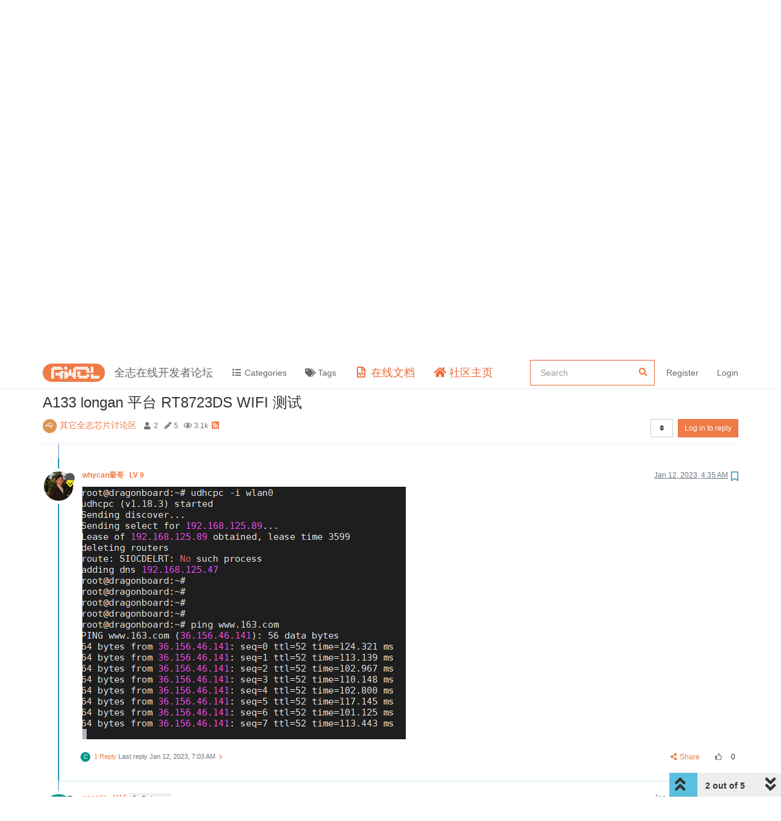

--- FILE ---
content_type: text/html; charset=utf-8
request_url: https://bbs.aw-ol.com/topic/2876/a133-longan-%E5%B9%B3%E5%8F%B0-rt8723ds-wifi-%E6%B5%8B%E8%AF%95/2?lang=en-US
body_size: 69459
content:
<!DOCTYPE html>
<html lang="en-US" data-dir="ltr" style="direction: ltr;"  >
<head>
	<title>A133 longan 平台 RT8723DS WIFI 测试 | 全志在线开发者论坛</title>
	<meta name="viewport" content="width&#x3D;device-width, initial-scale&#x3D;1.0" />
	<meta name="content-type" content="text/html; charset=UTF-8" />
	<meta name="apple-mobile-web-app-capable" content="yes" />
	<meta name="mobile-web-app-capable" content="yes" />
	<meta property="og:site_name" content="全志在线开发者论坛" />
	<meta name="msapplication-badge" content="frequency=30; polling-uri=https://bbs.aw-ol.com/sitemap.xml" />
	<meta name="theme-color" content="#ffffff" />
	<meta name="keywords" content="全志在线,开发者论坛" />
	<meta name="msapplication-square150x150logo" content="/assets/uploads/system/site-logo.png" />
	<meta name="title" content="A133 longan 平台 RT8723DS WIFI 测试" />
	<meta name="description" content=" " />
	<meta property="og:title" content="A133 longan 平台 RT8723DS WIFI 测试" />
	<meta property="og:description" content=" " />
	<meta property="og:type" content="article" />
	<meta property="article:published_time" content="2023-01-12T04:35:37.618Z" />
	<meta property="article:modified_time" content="2023-01-12T10:54:33.045Z" />
	<meta property="article:section" content="其它全志芯片讨论区" />
	<meta property="og:image" content="https://bbs.aw-ol.com/assets/uploads/files/1673498134782-微信图片_20230112123513.png" />
	<meta property="og:image:url" content="https://bbs.aw-ol.com/assets/uploads/files/1673498134782-微信图片_20230112123513.png" />
	<meta property="og:image:width" content="530" />
	<meta property="og:image:height" content="414" />
	<meta property="og:image" content="https://bbs.aw-ol.com/assets/uploads/profile/44-profileavatar-1680058994111.jpeg" />
	<meta property="og:image:url" content="https://bbs.aw-ol.com/assets/uploads/profile/44-profileavatar-1680058994111.jpeg" />
	<meta property="og:image" content="https://bbs.aw-ol.com/assets/uploads/system/site-logo.png" />
	<meta property="og:image:url" content="https://bbs.aw-ol.com/assets/uploads/system/site-logo.png" />
	<meta property="og:image:width" content="3000" />
	<meta property="og:image:height" content="881" />
	<meta property="og:url" content="https://bbs.aw-ol.com/topic/2876/a133-longan-%E5%B9%B3%E5%8F%B0-rt8723ds-wifi-%E6%B5%8B%E8%AF%95/2?lang&#x3D;en-US" />
	
	<link rel="stylesheet" type="text/css" href="/assets/client.css?v=phfsr98k5bg" />
	<link rel="icon" type="image/x-icon" href="/assets/uploads/system/favicon.ico?v&#x3D;phfsr98k5bg" />
	<link rel="manifest" href="/manifest.webmanifest" crossorigin="use-credentials" />
	<link rel="search" type="application/opensearchdescription+xml" title="全志在线开发者论坛" href="/osd.xml" />
	<link rel="apple-touch-icon" href="/assets/uploads/system/touchicon-orig.png" />
	<link rel="icon" sizes="36x36" href="/assets/uploads/system/touchicon-36.png" />
	<link rel="icon" sizes="48x48" href="/assets/uploads/system/touchicon-48.png" />
	<link rel="icon" sizes="72x72" href="/assets/uploads/system/touchicon-72.png" />
	<link rel="icon" sizes="96x96" href="/assets/uploads/system/touchicon-96.png" />
	<link rel="icon" sizes="144x144" href="/assets/uploads/system/touchicon-144.png" />
	<link rel="icon" sizes="192x192" href="/assets/uploads/system/touchicon-192.png" />
	<link rel="prefetch" href="/assets/src/modules/composer.js?v&#x3D;phfsr98k5bg" />
	<link rel="prefetch" href="/assets/src/modules/composer/uploads.js?v&#x3D;phfsr98k5bg" />
	<link rel="prefetch" href="/assets/src/modules/composer/drafts.js?v&#x3D;phfsr98k5bg" />
	<link rel="prefetch" href="/assets/src/modules/composer/tags.js?v&#x3D;phfsr98k5bg" />
	<link rel="prefetch" href="/assets/src/modules/composer/categoryList.js?v&#x3D;phfsr98k5bg" />
	<link rel="prefetch" href="/assets/src/modules/composer/resize.js?v&#x3D;phfsr98k5bg" />
	<link rel="prefetch" href="/assets/src/modules/composer/autocomplete.js?v&#x3D;phfsr98k5bg" />
	<link rel="prefetch" href="/assets/templates/composer.tpl?v&#x3D;phfsr98k5bg" />
	<link rel="prefetch" href="/assets/language/zh-CN/topic.json?v&#x3D;phfsr98k5bg" />
	<link rel="prefetch" href="/assets/language/zh-CN/modules.json?v&#x3D;phfsr98k5bg" />
	<link rel="prefetch" href="/assets/language/zh-CN/tags.json?v&#x3D;phfsr98k5bg" />
	<link rel="prefetch stylesheet" href="/plugins/nodebb-plugin-markdown/styles/railscasts.css" />
	<link rel="prefetch" href="/assets/src/modules/highlight.js?v&#x3D;phfsr98k5bg" />
	<link rel="prefetch" href="/assets/language/zh-CN/markdown.json?v&#x3D;phfsr98k5bg" />
	<link rel="stylesheet" href="/plugins/nodebb-plugin-emoji/emoji/styles.css?v&#x3D;phfsr98k5bg" />
	<link rel="canonical" href="https://bbs.aw-ol.com/topic/2876/a133-longan-平台-rt8723ds-wifi-测试" />
	<link rel="alternate" type="application/rss+xml" href="/topic/2876.rss" />
	<link rel="up" href="https://bbs.aw-ol.com/category/7/其它全志芯片讨论区" />
	

	<script>
		var config = JSON.parse('{"relative_path":"","upload_url":"/assets/uploads","assetBaseUrl":"/assets","siteTitle":"\u5168\u5FD7\u5728\u7EBF\u5F00\u53D1\u8005\u8BBA\u575B","browserTitle":"\u5168\u5FD7\u5728\u7EBF\u5F00\u53D1\u8005\u8BBA\u575B","titleLayout":"&#123;pageTitle&#125; | &#123;browserTitle&#125;","showSiteTitle":true,"maintenanceMode":false,"minimumTitleLength":3,"maximumTitleLength":255,"minimumPostLength":8,"maximumPostLength":327670,"minimumTagsPerTopic":0,"maximumTagsPerTopic":5,"minimumTagLength":2,"maximumTagLength":15,"undoTimeout":10,"useOutgoingLinksPage":true,"outgoingLinksWhitelist":"open.allwinnertech.com,developer.allwinnertech.com,www.allwinnertech.com,aservice.allwinnertech.com","allowGuestHandles":false,"allowTopicsThumbnail":false,"usePagination":true,"disableChat":true,"disableChatMessageEditing":false,"maximumChatMessageLength":1000,"socketioTransports":["polling","websocket"],"socketioOrigins":"https://bbs.aw-ol.com:*","websocketAddress":"","maxReconnectionAttempts":5,"reconnectionDelay":1500,"topicsPerPage":100,"postsPerPage":100,"maximumFileSize":2048000,"theme:id":"nodebb-theme-allwinner","theme:src":"","defaultLang":"zh-CN","userLang":"en-US","loggedIn":false,"uid":-1,"cache-buster":"v=phfsr98k5bg","topicPostSort":"oldest_to_newest","categoryTopicSort":"newest_to_oldest","csrf_token":false,"searchEnabled":true,"searchDefaultInQuick":"titlesposts","bootswatchSkin":"","enablePostHistory":true,"timeagoCutoff":30,"timeagoCodes":["af","am","ar","az-short","az","be","bg","bs","ca","cs","cy","da","de-short","de","dv","el","en-short","en","es-short","es","et","eu","fa-short","fa","fi","fr-short","fr","gl","he","hr","hu","hy","id","is","it-short","it","ja","jv","ko","ky","lt","lv","mk","nl","no","pl","pt-br-short","pt-br","pt-short","pt","ro","rs","ru","rw","si","sk","sl","sq","sr","sv","th","tr-short","tr","uk","ur","uz","vi","zh-CN","zh-TW"],"cookies":{"enabled":false,"message":"[[global:cookies.message]]","dismiss":"[[global:cookies.accept]]","link":"[[global:cookies.learn_more]]","link_url":"https:&#x2F;&#x2F;www.cookiesandyou.com"},"thumbs":{"size":512},"iconBackgrounds":["#f44336","#e91e63","#9c27b0","#673ab7","#3f51b5","#2196f3","#009688","#1b5e20","#33691e","#827717","#e65100","#ff5722","#795548","#607d8b"],"emailPrompt":0,"acpLang":"en-US","topicSearchEnabled":false,"composer-default":{},"markdown":{"highlight":1,"highlightLinesLanguageList":[""],"theme":"railscasts.css"},"emojiCustomFirst":false,"beep":{"censorWholeWord":false},"essence":{}}');
		var app = {
			user: JSON.parse('{"uid":0,"username":"Guest","displayname":"Guest","userslug":"","fullname":"Guest","email":"","icon:text":"?","icon:bgColor":"#aaa","groupTitle":"","groupTitleArray":[],"status":"offline","reputation":0,"email:confirmed":false,"unreadData":{"":{},"new":{},"watched":{},"unreplied":{}},"isAdmin":false,"isGlobalMod":false,"isMod":false,"privileges":{"chat":false,"upload:post:image":false,"upload:post:file":false,"signature":false,"invite":false,"group:create":false,"search:content":false,"search:users":false,"search:tags":false,"view:users":true,"view:tags":true,"view:groups":true,"local:login":false,"ban":false,"view:users:info":false},"timeagoCode":"en","offline":true,"isEmailConfirmSent":false}')
		};
	</script>

	
	
	
	
	<style>.header .forum-logo{padding:10px 0}.header .forum-title{margin:0 !important}#cnzz_stat_icon_1279841844{display:none}.home-link .fa-home{color:#ee6a37;font-size:18px}.home-link .visible-xs-inline{color:#ee6a37;font-size:18px}.docs-link .fa-file-code-o{color:#ee6a37;font-size:18px}.docs-link .visible-xs-inline{color:#ee6a37;font-size:18px}#search-form #search-button{display:none}#search-form #search-fields.hidden{max-width:100%}#search-fields input[name=query]{border-color:#ee6a37}#search-form #search-fields .form-group .advanced-search-link2{margin:0;width:0;position:relative;left:-30px}.allwinner-sidebox{padding:5px 20px;background-color:#f9f9f9}.allwinner-sidebox-content ul{list-style-type:disc;margin-left:-20px}.allwinner-sidebox-content ul li a:hover{color:#de6a37}.category>ul>li .card{max-height:53px}</style>
	
</head>

<body class="page-topic page-topic-2876 page-topic-a133-longan-平台-rt8723ds-wifi-测试 page-topic-category-7 page-topic-category-其它全志芯片讨论区 parent-category-7 page-status-200 user-guest skin-noskin">
	<nav id="menu" class="slideout-menu hidden">
		<div class="menu-profile">
	
</div>

<section class="menu-section" data-section="navigation">
	<h3 class="menu-section-title">Navigation</h3>
	<ul class="menu-section-list"></ul>
</section>


	</nav>
	<nav id="chats-menu" class="slideout-menu hidden">
		
	</nav>

	<main id="panel" class="slideout-panel">
		<nav class="navbar navbar-default navbar-fixed-top header" id="header-menu" component="navbar">
			<div class="container">
							<div class="navbar-header">
				<button type="button" class="navbar-toggle pull-left" id="mobile-menu">
					<span component="notifications/icon" class="notification-icon fa fa-fw fa-bell-o unread-count" data-content="0"></span>
					<i class="fa fa-lg fa-fw fa-bars"></i>
				</button>
				<button type="button" class="navbar-toggle hidden" id="mobile-chats">
					<span component="chat/icon" class="notification-icon fa fa-fw fa-comments unread-count" data-content="0"></span>
					<i class="fa fa-lg fa-comment-o"></i>
				</button>

				
				<a href="/">
					<img alt="" class=" forum-logo" src="/assets/uploads/system/site-logo.png?v=phfsr98k5bg" />
				</a>
				
				
				<a href="/">
					<h1 class="navbar-brand forum-title">全志在线开发者论坛</h1>
				</a>
				

				<div component="navbar/title" class="visible-xs hidden">
					<span></span>
				</div>
			</div>

			<div id="nav-dropdown" class="hidden-xs">
				
				
				<ul id="logged-out-menu" class="nav navbar-nav navbar-right">
					
					<li>
						<a rel="nofollow noopener noreferrer" target="_top" href="/auth/register">
							<i class="fa fa-pencil fa-fw hidden-sm hidden-md hidden-lg"></i>
							<span>Register</span>
						</a>
					</li>
					<li>
						<a rel="nofollow noopener noreferrer" target="_top" href="/auth/login">
							<i class="fa fa-sign-in fa-fw hidden-sm hidden-md hidden-lg"></i>
							<span>Login</span>
						</a>
					</li>
				</ul>
				
				
				<ul class="nav navbar-nav navbar-right">
					<li>
						<form id="search-form" class="navbar-form navbar-right hidden-xs" role="search" method="GET">
							<button id="search-button" type="button" class="btn btn-link"><i class="fa fa-search fa-fw" title="Search"></i></button>
							<div class="hidden" id="search-fields">
								<div class="form-group">
									<input autocomplete="off" type="text" class="form-control" placeholder="Search" name="query" value="">
									<a href="#"><i class="fa fa-gears fa-fw advanced-search-link"></i></a>
								</div>
								<button type="submit" class="btn btn-default hide">Search</button>
							</div>
						</form>
						<div id="quick-search-container" class="quick-search-container hidden">
							<div class="checkbox filter-category">
								<label>
									<input type="checkbox" checked><span class="name"></span>
								</label>
							</div>
							<div class="text-center loading-indicator"><i class="fa fa-spinner fa-spin"></i></div>
							<div class="quick-search-results-container"></div>
						</div>
					</li>
					<li class="visible-xs" id="search-menu">
						<a href="/search">
							<i class="fa fa-search fa-fw"></i> Search
						</a>
					</li>
				</ul>
				

				<ul class="nav navbar-nav navbar-right hidden-xs">
					<li>
						<a href="#" id="reconnect" class="hide" title="Looks like your connection to 全志在线开发者论坛 was lost, please wait while we try to reconnect.">
							<i class="fa fa-check"></i>
						</a>
					</li>
				</ul>

				<ul id="main-nav" class="nav navbar-nav">
					
					
					<li class="">
						<a class="navigation-link" href="&#x2F;categories" title="Categories" >
							
							<i class="fa fa-fw fa-list" data-content=""></i>
							

							
							<span class="visible-xs-inline">Categories</span>
							
						</a>
					</li>
					
					
					
					<li class="">
						<a class="navigation-link" href="&#x2F;tags" title="Tags" >
							
							<i class="fa fa-fw fa-tags" data-content=""></i>
							

							
							<span class="visible-xs-inline">Tags</span>
							
						</a>
					</li>
					
					
					
					<li class="external-link docs-link">
						<a class="navigation-link" href="https:&#x2F;&#x2F;www.aw-ol.com&#x2F;docs" title="在线文档"  target="_blank">
							
							<i class="fa fa-fw fa-file-code-o" data-content=""></i>
							

							
							<span class="visible-xs-inline">在线文档</span>
							
						</a>
					</li>
					
					
					
					<li class="external-link home-link">
						<a class="navigation-link" href="https:&#x2F;&#x2F;www.aw-ol.com" title="社区主页"  target="_blank">
							
							<i class="fa fa-fw fa-home" data-content=""></i>
							

							
							<span class="visible-xs-inline">社区主页</span>
							
						</a>
					</li>
					
					
				</ul>

				
			</div>

			</div>
		</nav>
		<div class="container" id="content">
		<noscript>
    <div class="alert alert-danger">
        <p>
            Your browser does not seem to support JavaScript. As a result, your viewing experience will be diminished, and you have been placed in <strong>read-only mode</strong>.
        </p>
        <p>
            Please download a browser that supports JavaScript, or enable it if it's disabled (i.e. NoScript).
        </p>
    </div>
</noscript>
		
<div data-widget-area="header">
	
	<script>
var _hmt = _hmt || [];
(function() {
  var hm = document.createElement("script");
  hm.src = "https://hm.baidu.com/hm.js?123fe05d6b013f4e6f9e996212bde381";
  var s = document.getElementsByTagName("script")[0]; 
  s.parentNode.insertBefore(hm, s);
})();
</script>
<script>
var _hmt = _hmt || [];
(function() {
  var hm = document.createElement("script");
  hm.src = "https://hm.baidu.com/hm.js?da00db4c64e00a520adeec8851e7408d";
  var s = document.getElementsByTagName("script")[0]; 
  s.parentNode.insertBefore(hm, s);
})();
</script>
	
</div>
<div class="row">
	<div class="topic col-lg-12">
		<div class="topic-header">
			<h1 component="post/header" class="" itemprop="name">
				<span class="topic-title" component="topic/title">
					<span component="topic/labels">
						<i component="topic/scheduled" class="fa fa-clock-o hidden" title="Scheduled"></i>
						<i component="topic/pinned" class="fa fa-thumb-tack hidden" title="Pinned"></i>
						<i component="topic/locked" class="fa fa-lock hidden" title="Locked"></i>
						<i class="fa fa-arrow-circle-right hidden" title="Moved"></i>
						
					</span>
					A133 longan 平台 RT8723DS WIFI 测试
				</span>
			</h1>

			<div class="topic-info clearfix">
				<div class="category-item inline-block">
					<div role="presentation" class="icon pull-left" style="background-color: #DC9656; color: #ffffff;">
						<i class="fa fa-fw fa-usb"></i>
					</div>
					<a href="/category/7/其它全志芯片讨论区">其它全志芯片讨论区</a>
				</div>

				<div class="tags tag-list inline-block hidden-xs">
					
				</div>
				<div class="inline-block hidden-xs">
					<div class="stats text-muted">
	<i class="fa fa-fw fa-user" title="Posters"></i>
	<span title="2" class="human-readable-number">2</span>
</div>
<div class="stats text-muted">
	<i class="fa fa-fw fa-pencil" title="Posts"></i>
	<span component="topic/post-count" title="5" class="human-readable-number">5</span>
</div>
<div class="stats text-muted">
	<i class="fa fa-fw fa-eye" title="Views"></i>
	<span class="human-readable-number" title="3052">3052</span>
</div>
				</div>
				
				<a class="hidden-xs" target="_blank" href="/topic/2876.rss"><i class="fa fa-rss-square"></i></a>
				
				<div component="topic/browsing-users" class="inline-block hidden-xs">
	
</div>

				<div class="topic-main-buttons pull-right inline-block">
	<span class="loading-indicator btn pull-left hidden" done="0">
		<span class="hidden-xs">Loading More Posts</span> <i class="fa fa-refresh fa-spin"></i>
	</span>

	

	

	<div title="Sort by" class="btn-group bottom-sheet hidden-xs" component="thread/sort">
	<button class="btn btn-sm btn-default dropdown-toggle" data-toggle="dropdown" type="button">
	<span><i class="fa fa-fw fa-sort"></i></span></button>
	<ul class="dropdown-menu dropdown-menu-right">
		<li><a href="#" class="oldest_to_newest" data-sort="oldest_to_newest"><i class="fa fa-fw"></i> Oldest to Newest</a></li>
		<li><a href="#" class="newest_to_oldest" data-sort="newest_to_oldest"><i class="fa fa-fw"></i> Newest to Oldest</a></li>
		<li><a href="#" class="most_votes" data-sort="most_votes"><i class="fa fa-fw"></i> Most Votes</a></li>
	</ul>
</div>


	<div class="inline-block">
	
	</div>
	<div component="topic/reply/container" class="btn-group action-bar bottom-sheet hidden">
	<a href="/compose?tid=2876&title=A133 longan 平台 RT8723DS WIFI 测试" class="btn btn-sm btn-primary" component="topic/reply" data-ajaxify="false" role="button"><i class="fa fa-reply visible-xs-inline"></i><span class="visible-sm-inline visible-md-inline visible-lg-inline"> Reply</span></a>
	<button type="button" class="btn btn-sm btn-primary dropdown-toggle" data-toggle="dropdown">
		<span class="caret"></span>
	</button>
	<ul class="dropdown-menu pull-right" role="menu">
		<li><a href="#" component="topic/reply-as-topic">Reply as topic</a></li>
	</ul>
</div>




<a rel="nofollow noopener noreferrer" target="_top" href="/auth/login?backUrl=/topic/2876/a133-longan-%E5%B9%B3%E5%8F%B0-rt8723ds-wifi-%E6%B5%8B%E8%AF%95/2" class="btn btn-sm btn-primary">Log in to reply</a>


</div>

			</div>
		</div>
		

		
		<div component="topic/deleted/message" class="alert alert-warning hidden clearfix">
    <span class="pull-left">This topic has been deleted. Only users with topic management privileges can see it.</span>
    <span class="pull-right">
        
    </span>
</div>
		

		<ul component="topic" class="posts timeline" data-tid="2876" data-cid="7">
			
				<li component="post" class="  topic-owner-post" data-index="0" data-pid="13393" data-uid="44" data-timestamp="1673498137618" data-username="whycan" data-userslug="whycan" itemscope itemtype="http://schema.org/Comment">
					<a component="post/anchor" data-index="0" id="0"></a>

					<meta itemprop="datePublished" content="2023-01-12T04:35:37.618Z">
					<meta itemprop="dateModified" content="2023-01-15T02:54:20.436Z">

					<div class="clearfix post-header">
	<div class="icon pull-left">
		<a href="/user/whycan">
			<img class="avatar  avatar-sm2x avatar-rounded" alt="whycan" title="whycan" data-uid="44" loading="lazy" component="user/picture" src="/assets/uploads/profile/44-profileavatar-1680058994111.jpeg" style="" />
			<i component="user/status" class="fa fa-circle status offline" title="Offline"></i>
			<i class="fa fa-vip "   style="position: absolute;right: 12px;top: 12px;z-index:1"></i>
		</a>
	</div>

	<small class="pull-left">
		<strong>
			<a href="/user/whycan" itemprop="author" data-username="whycan" data-uid="44">
			whycan晕哥
			<span style="padding-left:6px;font-weight:bold;" >LV 9</span>
			</a>
		</strong>

		

		

		<span class="visible-xs-inline-block visible-sm-inline-block visible-md-inline-block visible-lg-inline-block">
			

			<span>
				
			</span>
		</span>

	</small>
	<small class="pull-right">
		<span class="bookmarked"><i class="fa fa-bookmark-o"></i></span>
	</small>
	<small class="pull-right">
		<i component="post/edit-indicator" class="fa fa-pencil-square edit-icon "></i>

		<small data-editor="whycan" component="post/editor" class="hidden">last edited by whycan <span class="timeago" title="2023-01-15T02:54:20.436Z"></span></small>

		<span class="visible-xs-inline-block visible-sm-inline-block visible-md-inline-block visible-lg-inline-block">
			<a class="permalink" href="/post/13393"><span class="timeago" title="2023-01-12T04:35:37.618Z"></span></a>
		</span>
	</small>
</div>

<br />

<div class="content" component="post/content" itemprop="text">
	<p dir="auto">① 新建 <em><strong>/etc/wpa_supplicant.conf</strong></em>:</p>
<pre><code>ctrl_interface=/var/run/wpa_supplicant
ctrl_interface_group=0
ap_scan=1
network={
    ssid="whycan"
    psk="13800138000"
}
</code></pre>
<p dir="auto">② 安装驱动:</p>
<pre><code>insmod /lib/modules/4.9.170/8723ds.ko
</code></pre>
<p dir="auto">③ 运行:</p>
<pre><code>wpa_supplicant -D nl80211 -i wlan0 -c/etc/wpa_supplicant.conf -B
</code></pre>
<p dir="auto">④ 执行:</p>
<pre><code>udhcpc -i wlan0
</code></pre>

</div>

<div class="post-footer">
	

	<div class="clearfix">
	
	<a component="post/reply-count" data-target-component="post/replies/container" href="#" class="threaded-replies no-select pull-left hidden">
		<span component="post/reply-count/avatars" class="avatars ">
			
		</span>

		<span class="replies-count" component="post/reply-count/text" data-replies="0">1 Reply</span>
		<span class="replies-last hidden-xs">Last reply <span class="timeago" title=""></span></span>

		<i class="fa fa-fw fa-chevron-right" component="post/replies/open"></i>
		<i class="fa fa-fw fa-chevron-down hidden" component="post/replies/close"></i>
		<i class="fa fa-fw fa-spin fa-spinner hidden" component="post/replies/loading"></i>
	</a>
	

	<small class="pull-right">
		<span class="post-tools">
			<a component="post/reply" href="#" title="Reply" class="no-select hidden">
				<i class="fa fa-fw fa-reply"></i> Reply
			</a>
			<a component="post/quote" href="#" title="Quote" class="no-select hidden">
				<i class="fa fa-fw fa-quote-left"></i> Quote
			</a>
			<a component="post/share" href="#">
				<i class="fa fa-fw fa-share-alt"></i> Share
			</a>
		</span>

		
		<span class="votes">
			<a component="post/upvote" title="Like" href="#" class="">
				<i class="fa fa-fw fa-thumbs-o-up"></i>
			</a>

			<span component="post/vote-count" data-votes="0">0</span>

			
		</span>
		

		<span component="post/tools" class="dropdown moderator-tools bottom-sheet hidden">
	<a href="#" data-toggle="dropdown" data-ajaxify="false"><i class="fa fa-fw fa-ellipsis-v"></i></a>
	<ul class="dropdown-menu dropdown-menu-right" role="menu"></ul>
</span>

	</small>
	</div>
	<div component="post/replies/container"></div>
</div>
				</li>
				
			
				<li component="post" class="  topic-owner-post" data-index="1" data-pid="13394" data-uid="44" data-timestamp="1673498153118" data-username="whycan" data-userslug="whycan" itemscope itemtype="http://schema.org/Comment">
					<a component="post/anchor" data-index="1" id="1"></a>

					<meta itemprop="datePublished" content="2023-01-12T04:35:53.118Z">
					<meta itemprop="dateModified" content="">

					<div class="clearfix post-header">
	<div class="icon pull-left">
		<a href="/user/whycan">
			<img class="avatar  avatar-sm2x avatar-rounded" alt="whycan" title="whycan" data-uid="44" loading="lazy" component="user/picture" src="/assets/uploads/profile/44-profileavatar-1680058994111.jpeg" style="" />
			<i component="user/status" class="fa fa-circle status offline" title="Offline"></i>
			<i class="fa fa-vip "   style="position: absolute;right: 12px;top: 12px;z-index:1"></i>
		</a>
	</div>

	<small class="pull-left">
		<strong>
			<a href="/user/whycan" itemprop="author" data-username="whycan" data-uid="44">
			whycan晕哥
			<span style="padding-left:6px;font-weight:bold;" >LV 9</span>
			</a>
		</strong>

		

		

		<span class="visible-xs-inline-block visible-sm-inline-block visible-md-inline-block visible-lg-inline-block">
			

			<span>
				
			</span>
		</span>

	</small>
	<small class="pull-right">
		<span class="bookmarked"><i class="fa fa-bookmark-o"></i></span>
	</small>
	<small class="pull-right">
		<i component="post/edit-indicator" class="fa fa-pencil-square edit-icon hidden"></i>

		<small data-editor="" component="post/editor" class="hidden">last edited by  <span class="timeago" title=""></span></small>

		<span class="visible-xs-inline-block visible-sm-inline-block visible-md-inline-block visible-lg-inline-block">
			<a class="permalink" href="/post/13394"><span class="timeago" title="2023-01-12T04:35:53.118Z"></span></a>
		</span>
	</small>
</div>

<br />

<div class="content" component="post/content" itemprop="text">
	<p dir="auto"><img src="/assets/uploads/files/1673498134782-%E5%BE%AE%E4%BF%A1%E5%9B%BE%E7%89%87_20230112123513.png" alt="微信图片_20230112123513.png" class=" img-responsive img-markdown" /></p>

</div>

<div class="post-footer">
	

	<div class="clearfix">
	
	<a component="post/reply-count" data-target-component="post/replies/container" href="#" class="threaded-replies no-select pull-left ">
		<span component="post/reply-count/avatars" class="avatars ">
			
			<span class="avatar  avatar-xs avatar-rounded" alt="casojie" title="casojie" data-uid="1546" loading="lazy" component="avatar/icon" style="background-color: #009688;">C</span>
			
		</span>

		<span class="replies-count" component="post/reply-count/text" data-replies="1">1 Reply</span>
		<span class="replies-last hidden-xs">Last reply <span class="timeago" title="2023-01-12T07:03:24.230Z"></span></span>

		<i class="fa fa-fw fa-chevron-right" component="post/replies/open"></i>
		<i class="fa fa-fw fa-chevron-down hidden" component="post/replies/close"></i>
		<i class="fa fa-fw fa-spin fa-spinner hidden" component="post/replies/loading"></i>
	</a>
	

	<small class="pull-right">
		<span class="post-tools">
			<a component="post/reply" href="#" title="Reply" class="no-select hidden">
				<i class="fa fa-fw fa-reply"></i> Reply
			</a>
			<a component="post/quote" href="#" title="Quote" class="no-select hidden">
				<i class="fa fa-fw fa-quote-left"></i> Quote
			</a>
			<a component="post/share" href="#">
				<i class="fa fa-fw fa-share-alt"></i> Share
			</a>
		</span>

		
		<span class="votes">
			<a component="post/upvote" title="Like" href="#" class="">
				<i class="fa fa-fw fa-thumbs-o-up"></i>
			</a>

			<span component="post/vote-count" data-votes="0">0</span>

			
		</span>
		

		<span component="post/tools" class="dropdown moderator-tools bottom-sheet hidden">
	<a href="#" data-toggle="dropdown" data-ajaxify="false"><i class="fa fa-fw fa-ellipsis-v"></i></a>
	<ul class="dropdown-menu dropdown-menu-right" role="menu"></ul>
</span>

	</small>
	</div>
	<div component="post/replies/container"></div>
</div>
				</li>
				
			
				<li component="post" class="  " data-index="2" data-pid="13395" data-uid="1546" data-timestamp="1673507004230" data-username="casojie" data-userslug="casojie" itemscope itemtype="http://schema.org/Comment">
					<a component="post/anchor" data-index="2" id="2"></a>

					<meta itemprop="datePublished" content="2023-01-12T07:03:24.230Z">
					<meta itemprop="dateModified" content="">

					<div class="clearfix post-header">
	<div class="icon pull-left">
		<a href="/user/casojie">
			<span class="avatar  avatar-sm2x avatar-rounded" alt="casojie" title="casojie" data-uid="1546" loading="lazy" component="user/picture" style="background-color: #009688;">C</span>
			<i component="user/status" class="fa fa-circle status offline" title="Offline"></i>
			<i class="fa fa-vip "   style="position: absolute;right: 12px;top: 12px;z-index:1"></i>
		</a>
	</div>

	<small class="pull-left">
		<strong>
			<a href="/user/casojie" itemprop="author" data-username="casojie" data-uid="1546">
			casojie
			<span style="padding-left:6px;font-weight:bold;" >LV 5</span>
			</a>
		</strong>

		

		

		<span class="visible-xs-inline-block visible-sm-inline-block visible-md-inline-block visible-lg-inline-block">
			
			<a component="post/parent" class="btn btn-xs btn-default hidden-xs" data-topid="13394" href="/post/13394"><i class="fa fa-reply"></i> @whycan</a>
			

			<span>
				
			</span>
		</span>

	</small>
	<small class="pull-right">
		<span class="bookmarked"><i class="fa fa-bookmark-o"></i></span>
	</small>
	<small class="pull-right">
		<i component="post/edit-indicator" class="fa fa-pencil-square edit-icon hidden"></i>

		<small data-editor="" component="post/editor" class="hidden">last edited by  <span class="timeago" title=""></span></small>

		<span class="visible-xs-inline-block visible-sm-inline-block visible-md-inline-block visible-lg-inline-block">
			<a class="permalink" href="/post/13395"><span class="timeago" title="2023-01-12T07:03:24.230Z"></span></a>
		</span>
	</small>
</div>

<br />

<div class="content" component="post/content" itemprop="text">
	<p dir="auto"><a class="plugin-mentions-user plugin-mentions-a" href="https://bbs.aw-ol.com/uid/44">@whycan</a> 大哥，使用hostapd 开热点后，然后关闭杀掉hostapd，AP热点还是在，怎么通过正常途径关掉，有这样的问题吗，我使用的是RT8188FU</p>

</div>

<div class="post-footer">
	

	<div class="clearfix">
	
	<a component="post/reply-count" data-target-component="post/replies/container" href="#" class="threaded-replies no-select pull-left ">
		<span component="post/reply-count/avatars" class="avatars ">
			
			<img class="avatar  avatar-xs avatar-rounded" alt="whycan" title="whycan" data-uid="44" loading="lazy" component="avatar/picture" src="/assets/uploads/profile/44-profileavatar-1680058994111.jpeg" style="" />
			
		</span>

		<span class="replies-count" component="post/reply-count/text" data-replies="1">1 Reply</span>
		<span class="replies-last hidden-xs">Last reply <span class="timeago" title="2023-01-12T10:25:36.000Z"></span></span>

		<i class="fa fa-fw fa-chevron-right" component="post/replies/open"></i>
		<i class="fa fa-fw fa-chevron-down hidden" component="post/replies/close"></i>
		<i class="fa fa-fw fa-spin fa-spinner hidden" component="post/replies/loading"></i>
	</a>
	

	<small class="pull-right">
		<span class="post-tools">
			<a component="post/reply" href="#" title="Reply" class="no-select hidden">
				<i class="fa fa-fw fa-reply"></i> Reply
			</a>
			<a component="post/quote" href="#" title="Quote" class="no-select hidden">
				<i class="fa fa-fw fa-quote-left"></i> Quote
			</a>
			<a component="post/share" href="#">
				<i class="fa fa-fw fa-share-alt"></i> Share
			</a>
		</span>

		
		<span class="votes">
			<a component="post/upvote" title="Like" href="#" class="">
				<i class="fa fa-fw fa-thumbs-o-up"></i>
			</a>

			<span component="post/vote-count" data-votes="0">0</span>

			
		</span>
		

		<span component="post/tools" class="dropdown moderator-tools bottom-sheet hidden">
	<a href="#" data-toggle="dropdown" data-ajaxify="false"><i class="fa fa-fw fa-ellipsis-v"></i></a>
	<ul class="dropdown-menu dropdown-menu-right" role="menu"></ul>
</span>

	</small>
	</div>
	<div component="post/replies/container"></div>
</div>
				</li>
				
			
				<li component="post" class="  topic-owner-post" data-index="3" data-pid="13402" data-uid="44" data-timestamp="1673519136000" data-username="whycan" data-userslug="whycan" itemscope itemtype="http://schema.org/Comment">
					<a component="post/anchor" data-index="3" id="3"></a>

					<meta itemprop="datePublished" content="2023-01-12T10:25:36.000Z">
					<meta itemprop="dateModified" content="">

					<div class="clearfix post-header">
	<div class="icon pull-left">
		<a href="/user/whycan">
			<img class="avatar  avatar-sm2x avatar-rounded" alt="whycan" title="whycan" data-uid="44" loading="lazy" component="user/picture" src="/assets/uploads/profile/44-profileavatar-1680058994111.jpeg" style="" />
			<i component="user/status" class="fa fa-circle status offline" title="Offline"></i>
			<i class="fa fa-vip "   style="position: absolute;right: 12px;top: 12px;z-index:1"></i>
		</a>
	</div>

	<small class="pull-left">
		<strong>
			<a href="/user/whycan" itemprop="author" data-username="whycan" data-uid="44">
			whycan晕哥
			<span style="padding-left:6px;font-weight:bold;" >LV 9</span>
			</a>
		</strong>

		

		

		<span class="visible-xs-inline-block visible-sm-inline-block visible-md-inline-block visible-lg-inline-block">
			
			<a component="post/parent" class="btn btn-xs btn-default hidden-xs" data-topid="13395" href="/post/13395"><i class="fa fa-reply"></i> @casojie</a>
			

			<span>
				
			</span>
		</span>

	</small>
	<small class="pull-right">
		<span class="bookmarked"><i class="fa fa-bookmark-o"></i></span>
	</small>
	<small class="pull-right">
		<i component="post/edit-indicator" class="fa fa-pencil-square edit-icon hidden"></i>

		<small data-editor="" component="post/editor" class="hidden">last edited by  <span class="timeago" title=""></span></small>

		<span class="visible-xs-inline-block visible-sm-inline-block visible-md-inline-block visible-lg-inline-block">
			<a class="permalink" href="/post/13402"><span class="timeago" title="2023-01-12T10:25:36.000Z"></span></a>
		</span>
	</small>
</div>

<br />

<div class="content" component="post/content" itemprop="text">
	<p dir="auto"><a class="plugin-mentions-user plugin-mentions-a" href="https://bbs.aw-ol.com/uid/1546">@casojie</a><br />
如果热点一直还在，感觉是驱动的bug．</p>

</div>

<div class="post-footer">
	

	<div class="clearfix">
	
	<a component="post/reply-count" data-target-component="post/replies/container" href="#" class="threaded-replies no-select pull-left hidden">
		<span component="post/reply-count/avatars" class="avatars ">
			
		</span>

		<span class="replies-count" component="post/reply-count/text" data-replies="0">1 Reply</span>
		<span class="replies-last hidden-xs">Last reply <span class="timeago" title=""></span></span>

		<i class="fa fa-fw fa-chevron-right" component="post/replies/open"></i>
		<i class="fa fa-fw fa-chevron-down hidden" component="post/replies/close"></i>
		<i class="fa fa-fw fa-spin fa-spinner hidden" component="post/replies/loading"></i>
	</a>
	

	<small class="pull-right">
		<span class="post-tools">
			<a component="post/reply" href="#" title="Reply" class="no-select hidden">
				<i class="fa fa-fw fa-reply"></i> Reply
			</a>
			<a component="post/quote" href="#" title="Quote" class="no-select hidden">
				<i class="fa fa-fw fa-quote-left"></i> Quote
			</a>
			<a component="post/share" href="#">
				<i class="fa fa-fw fa-share-alt"></i> Share
			</a>
		</span>

		
		<span class="votes">
			<a component="post/upvote" title="Like" href="#" class="">
				<i class="fa fa-fw fa-thumbs-o-up"></i>
			</a>

			<span component="post/vote-count" data-votes="0">0</span>

			
		</span>
		

		<span component="post/tools" class="dropdown moderator-tools bottom-sheet hidden">
	<a href="#" data-toggle="dropdown" data-ajaxify="false"><i class="fa fa-fw fa-ellipsis-v"></i></a>
	<ul class="dropdown-menu dropdown-menu-right" role="menu"></ul>
</span>

	</small>
	</div>
	<div component="post/replies/container"></div>
</div>
				</li>
				
			
				<li component="post" class="  topic-owner-post" data-index="4" data-pid="13405" data-uid="44" data-timestamp="1673520873045" data-username="whycan" data-userslug="whycan" itemscope itemtype="http://schema.org/Comment">
					<a component="post/anchor" data-index="4" id="4"></a>

					<meta itemprop="datePublished" content="2023-01-12T10:54:33.045Z">
					<meta itemprop="dateModified" content="">

					<div class="clearfix post-header">
	<div class="icon pull-left">
		<a href="/user/whycan">
			<img class="avatar  avatar-sm2x avatar-rounded" alt="whycan" title="whycan" data-uid="44" loading="lazy" component="user/picture" src="/assets/uploads/profile/44-profileavatar-1680058994111.jpeg" style="" />
			<i component="user/status" class="fa fa-circle status offline" title="Offline"></i>
			<i class="fa fa-vip "   style="position: absolute;right: 12px;top: 12px;z-index:1"></i>
		</a>
	</div>

	<small class="pull-left">
		<strong>
			<a href="/user/whycan" itemprop="author" data-username="whycan" data-uid="44">
			whycan晕哥
			<span style="padding-left:6px;font-weight:bold;" >LV 9</span>
			</a>
		</strong>

		

		

		<span class="visible-xs-inline-block visible-sm-inline-block visible-md-inline-block visible-lg-inline-block">
			

			<span>
				
			</span>
		</span>

	</small>
	<small class="pull-right">
		<span class="bookmarked"><i class="fa fa-bookmark-o"></i></span>
	</small>
	<small class="pull-right">
		<i component="post/edit-indicator" class="fa fa-pencil-square edit-icon hidden"></i>

		<small data-editor="" component="post/editor" class="hidden">last edited by  <span class="timeago" title=""></span></small>

		<span class="visible-xs-inline-block visible-sm-inline-block visible-md-inline-block visible-lg-inline-block">
			<a class="permalink" href="/post/13405"><span class="timeago" title="2023-01-12T10:54:33.045Z"></span></a>
		</span>
	</small>
</div>

<br />

<div class="content" component="post/content" itemprop="text">
	<p dir="auto">扫描:</p>
<pre><code>wpa_cli -iwlan0 scan
</code></pre>
<p dir="auto">读取扫描接口:</p>
<pre><code>wpa_cli -iwlan0 scan_result
</code></pre>
<pre><code>root@dragonboard:~#
root@dragonboard:~# wpa_cli -iwlan0 scan
OK
root@dragonboard:~#
root@dragonboard:~#
root@dragonboard:~# wpa_cli -iwlan0 scan_result
bssid / frequency / signal level / flags / ssid
c8:bf:4c:d5:43:88       2412    -63     [ESS]   Xiaomi_C12D_3ED2
72:3d:d6:25:ac:3b       2462    -70     [WPA2-PSK-CCMP][ESS]    whycan
</code></pre>

</div>

<div class="post-footer">
	

	<div class="clearfix">
	
	<a component="post/reply-count" data-target-component="post/replies/container" href="#" class="threaded-replies no-select pull-left hidden">
		<span component="post/reply-count/avatars" class="avatars ">
			
		</span>

		<span class="replies-count" component="post/reply-count/text" data-replies="0">1 Reply</span>
		<span class="replies-last hidden-xs">Last reply <span class="timeago" title=""></span></span>

		<i class="fa fa-fw fa-chevron-right" component="post/replies/open"></i>
		<i class="fa fa-fw fa-chevron-down hidden" component="post/replies/close"></i>
		<i class="fa fa-fw fa-spin fa-spinner hidden" component="post/replies/loading"></i>
	</a>
	

	<small class="pull-right">
		<span class="post-tools">
			<a component="post/reply" href="#" title="Reply" class="no-select hidden">
				<i class="fa fa-fw fa-reply"></i> Reply
			</a>
			<a component="post/quote" href="#" title="Quote" class="no-select hidden">
				<i class="fa fa-fw fa-quote-left"></i> Quote
			</a>
			<a component="post/share" href="#">
				<i class="fa fa-fw fa-share-alt"></i> Share
			</a>
		</span>

		
		<span class="votes">
			<a component="post/upvote" title="Like" href="#" class="">
				<i class="fa fa-fw fa-thumbs-o-up"></i>
			</a>

			<span component="post/vote-count" data-votes="0">0</span>

			
		</span>
		

		<span component="post/tools" class="dropdown moderator-tools bottom-sheet hidden">
	<a href="#" data-toggle="dropdown" data-ajaxify="false"><i class="fa fa-fw fa-ellipsis-v"></i></a>
	<ul class="dropdown-menu dropdown-menu-right" role="menu"></ul>
</span>

	</small>
	</div>
	<div component="post/replies/container"></div>
</div>
				</li>
				
			
		</ul>

		

		
		<div component="pagination" class="text-center pagination-container hidden">
	<ul class="pagination hidden-xs">
		<li class="previous pull-left disabled">
			<a href="?" data-page="1"><i class="fa fa-chevron-left"></i> </a>
		</li>

		

		<li class="next pull-right disabled">
			<a href="?" data-page="1"> <i class="fa fa-chevron-right"></i></a>
		</li>
	</ul>

	<ul class="pagination hidden-sm hidden-md hidden-lg">
		<li class="first disabled">
			<a href="?" data-page="1"><i class="fa fa-fast-backward"></i> </a>
		</li>

		<li class="previous disabled">
			<a href="?" data-page="1"><i class="fa fa-chevron-left"></i> </a>
		</li>

		<li component="pagination/select-page" class="page select-page">
			<a href="#">1 / 1</a>
		</li>

		<li class="next disabled">
			<a href="?" data-page="1"> <i class="fa fa-chevron-right"></i></a>
		</li>

		<li class="last disabled">
			<a href="?" data-page="1"><i class="fa fa-fast-forward"></i> </a>
		</li>
	</ul>
</div>
		

		<div class="pagination-block text-center">
    <div class="progress-bar"></div>
    <div class="wrapper dropup">
        <i class="fa fa-2x fa-angle-double-up pointer fa-fw pagetop"></i>

        <a href="#" class="dropdown-toggle" data-toggle="dropdown">
            <span class="pagination-text"></span>
        </a>

        <i class="fa fa-2x fa-angle-double-down pointer fa-fw pagebottom"></i>
        <ul class="dropdown-menu dropdown-menu-right" role="menu">
            <li>
                <div class="row">
                    <div class="col-xs-8 post-content"></div>
                    <div class="col-xs-4 text-right">
                        <div class="scroller-content">
                            <span class="pointer pagetop">First post <i class="fa fa-angle-double-up"></i></span>
                            <div class="scroller-container">
                                <div class="scroller-thumb">
                                    <span class="thumb-text"></span>
                                    <div class="scroller-thumb-icon"></div>
                                </div>
                            </div>
                            <span class="pointer pagebottom">Last post <i class="fa fa-angle-double-down"></i></span>
                        </div>
                    </div>
                </div>
                <input type="text" class="form-control" id="indexInput" placeholder="Enter index">
            </li>
        </ul>
    </div>
</div>
	</div>
	<div data-widget-area="sidebar" class="col-lg-3 col-sm-12 hidden">
		
	</div>
</div>

<div data-widget-area="footer">
	
	<div class="row" style="color:#888; margin-top:60px;">
	<div class="col-12 col-md-8">
		<p class="text-center">
		    <span style="padding-right:10px">Copyright © 2024 深圳全志在线有限公司</span>
        <a style="color:#888; padding-right:10px;" href="http://beian.miit.gov.cn/" target="_blank">粤ICP备2021084185号</a>
        <a target="_blank" href="http://www.beian.gov.cn/portal/registerSystemInfo?recordcode=44030502007680" style="color:#888;">粤公网安备44030502007680号</a>
		</p>
	</div>
  <div class="col-12 col-md-4">
		<p class="text-center">
      <a style="color:#888;" href="/code-of-conduct" target="_blank">行为准则</a>
      <span> | </span>
      <a style="color:#888;" href="/user-agreement" target="_blank">用户协议</a>
      <span> | </span>
      <a style="color:#888;" href="/privacy-policy" target="_blank">隐私权政策</a>
		</p>
	</div>
</div>
	
	<script type="text/javascript" src="https://s4.cnzz.com/z_stat.php?id=1279841844&web_id=1279841844"></script>
	
</div>


<script id="ajaxify-data" type="application/json">{"cid":7,"lastposttime":1673520873045,"mainPid":13393,"postcount":5,"slug":"2876/a133-longan-平台-rt8723ds-wifi-测试","tid":2876,"timestamp":1673498137618,"title":"A133 longan 平台 RT8723DS WIFI 测试","uid":44,"viewcount":3052,"postercount":2,"teaserPid":13405,"tags":[],"deleted":0,"locked":0,"pinned":0,"pinExpiry":0,"upvotes":0,"downvotes":0,"deleterUid":0,"titleRaw":"A133 longan 平台 RT8723DS WIFI 测试","timestampISO":"2023-01-12T04:35:37.618Z","scheduled":false,"lastposttimeISO":"2023-01-12T10:54:33.045Z","pinExpiryISO":"","votes":0,"thumbs":[],"posts":[{"content":"<p dir=\"auto\">① 新建 <em><strong>/etc/wpa_supplicant.conf<\/strong><\/em>:<\/p>\n<pre><code>ctrl_interface=/var/run/wpa_supplicant\nctrl_interface_group=0\nap_scan=1\nnetwork={\n    ssid=\"whycan\"\n    psk=\"13800138000\"\n}\n<\/code><\/pre>\n<p dir=\"auto\">② 安装驱动:<\/p>\n<pre><code>insmod /lib/modules/4.9.170/8723ds.ko\n<\/code><\/pre>\n<p dir=\"auto\">③ 运行:<\/p>\n<pre><code>wpa_supplicant -D nl80211 -i wlan0 -c/etc/wpa_supplicant.conf -B\n<\/code><\/pre>\n<p dir=\"auto\">④ 执行:<\/p>\n<pre><code>udhcpc -i wlan0\n<\/code><\/pre>\n","pid":13393,"tid":2876,"timestamp":1673498137618,"uid":44,"edited":1673751260436,"editor":{"uid":44,"username":"whycan","userslug":"whycan","displayname":"whycan晕哥"},"deleted":0,"upvotes":0,"downvotes":0,"deleterUid":0,"replies":{"hasMore":false,"users":[],"text":"[[topic:one_reply_to_this_post]]","count":0},"bookmarks":0,"votes":0,"timestampISO":"2023-01-12T04:35:37.618Z","editedISO":"2023-01-15T02:54:20.436Z","index":0,"nextPostTimestamp":1673498153118,"user":{"uid":44,"username":"whycan","fullname":"whycan晕哥","userslug":"whycan","reputation":283,"postcount":2104,"topiccount":101,"picture":"/assets/uploads/profile/44-profileavatar-1680058994111.jpeg","signature":"","banned":false,"banned:expire":0,"status":"offline","lastonline":1765205790032,"groupTitle":"[\"\"]","displayname":"whycan晕哥","groupTitleArray":[""],"icon:text":"W","icon:bgColor":"#009688","lastonlineISO":"2025-12-08T14:56:30.032Z","banned_until":0,"banned_until_readable":"Not Banned","selectedGroups":[],"custom_profile_info":[],"level":9,"hlevel":true,"lastQuantity":57501},"bookmarked":false,"upvoted":false,"downvoted":false,"selfPost":false,"topicOwnerPost":true,"display_edit_tools":false,"display_delete_tools":false,"display_moderator_tools":false,"display_move_tools":false,"display_post_menu":0},{"content":"<p dir=\"auto\"><img src=\"/assets/uploads/files/1673498134782-%E5%BE%AE%E4%BF%A1%E5%9B%BE%E7%89%87_20230112123513.png\" alt=\"微信图片_20230112123513.png\" class=\" img-responsive img-markdown\" /><\/p>\n","pid":13394,"tid":2876,"timestamp":1673498153118,"uid":44,"replies":{"hasMore":false,"users":[{"uid":1546,"username":"casojie","userslug":"casojie","picture":null,"fullname":"casojie","displayname":"casojie","icon:text":"C","icon:bgColor":"#009688"}],"text":"[[topic:one_reply_to_this_post]]","count":1,"timestampISO":"2023-01-12T07:03:24.230Z"},"deleted":0,"upvotes":0,"downvotes":0,"deleterUid":0,"edited":0,"bookmarks":0,"votes":0,"timestampISO":"2023-01-12T04:35:53.118Z","editedISO":"","index":1,"nextPostTimestamp":1673507004230,"user":{"uid":44,"username":"whycan","fullname":"whycan晕哥","userslug":"whycan","reputation":283,"postcount":2104,"topiccount":101,"picture":"/assets/uploads/profile/44-profileavatar-1680058994111.jpeg","signature":"","banned":false,"banned:expire":0,"status":"offline","lastonline":1765205790032,"groupTitle":"[\"\"]","displayname":"whycan晕哥","groupTitleArray":[""],"icon:text":"W","icon:bgColor":"#009688","lastonlineISO":"2025-12-08T14:56:30.032Z","banned_until":0,"banned_until_readable":"Not Banned","selectedGroups":[],"custom_profile_info":[],"level":9,"hlevel":true,"lastQuantity":57501},"editor":null,"bookmarked":false,"upvoted":false,"downvoted":false,"selfPost":false,"topicOwnerPost":true,"display_edit_tools":false,"display_delete_tools":false,"display_moderator_tools":false,"display_move_tools":false,"display_post_menu":0},{"content":"<p dir=\"auto\"><a class=\"plugin-mentions-user plugin-mentions-a\" href=\"https://bbs.aw-ol.com/uid/44\">@whycan<\/a> 大哥，使用hostapd 开热点后，然后关闭杀掉hostapd，AP热点还是在，怎么通过正常途径关掉，有这样的问题吗，我使用的是RT8188FU<\/p>\n","pid":13395,"tid":2876,"timestamp":1673507004230,"toPid":"13394","uid":1546,"replies":{"hasMore":false,"users":[{"uid":44,"username":"whycan","userslug":"whycan","picture":"/assets/uploads/profile/44-profileavatar-1680058994111.jpeg","fullname":"whycan晕哥","displayname":"whycan晕哥","icon:text":"W","icon:bgColor":"#009688"}],"text":"[[topic:one_reply_to_this_post]]","count":1,"timestampISO":"2023-01-12T10:25:36.000Z"},"deleted":0,"upvotes":0,"downvotes":0,"deleterUid":0,"edited":0,"bookmarks":0,"votes":0,"timestampISO":"2023-01-12T07:03:24.230Z","editedISO":"","index":2,"nextPostTimestamp":1673519136000,"parent":{"username":"whycan"},"user":{"uid":1546,"username":"casojie","fullname":"casojie","userslug":"casojie","reputation":4,"postcount":27,"topiccount":7,"picture":null,"signature":"","banned":false,"banned:expire":0,"status":"offline","lastonline":1686540681298,"groupTitle":null,"displayname":"casojie","groupTitleArray":[],"icon:text":"C","icon:bgColor":"#009688","lastonlineISO":"2023-06-12T03:31:21.298Z","banned_until":0,"banned_until_readable":"Not Banned","selectedGroups":[],"custom_profile_info":[],"level":5,"hlevel":true,"lastQuantity":1453},"editor":null,"bookmarked":false,"upvoted":false,"downvoted":false,"selfPost":false,"topicOwnerPost":false,"display_edit_tools":false,"display_delete_tools":false,"display_moderator_tools":false,"display_move_tools":false,"display_post_menu":0},{"content":"<p dir=\"auto\"><a class=\"plugin-mentions-user plugin-mentions-a\" href=\"https://bbs.aw-ol.com/uid/1546\">@casojie<\/a><br />\n如果热点一直还在，感觉是驱动的bug．<\/p>\n","pid":13402,"tid":2876,"timestamp":1673519136000,"toPid":"13395","uid":44,"deleted":0,"upvotes":0,"downvotes":0,"deleterUid":0,"edited":0,"replies":{"hasMore":false,"users":[],"text":"[[topic:one_reply_to_this_post]]","count":0},"bookmarks":0,"votes":0,"timestampISO":"2023-01-12T10:25:36.000Z","editedISO":"","index":3,"nextPostTimestamp":1673520873045,"parent":{"username":"casojie"},"user":{"uid":44,"username":"whycan","fullname":"whycan晕哥","userslug":"whycan","reputation":283,"postcount":2104,"topiccount":101,"picture":"/assets/uploads/profile/44-profileavatar-1680058994111.jpeg","signature":"","banned":false,"banned:expire":0,"status":"offline","lastonline":1765205790032,"groupTitle":"[\"\"]","displayname":"whycan晕哥","groupTitleArray":[""],"icon:text":"W","icon:bgColor":"#009688","lastonlineISO":"2025-12-08T14:56:30.032Z","banned_until":0,"banned_until_readable":"Not Banned","selectedGroups":[],"custom_profile_info":[],"level":9,"hlevel":true,"lastQuantity":57501},"editor":null,"bookmarked":false,"upvoted":false,"downvoted":false,"selfPost":false,"topicOwnerPost":true,"display_edit_tools":false,"display_delete_tools":false,"display_moderator_tools":false,"display_move_tools":false,"display_post_menu":0},{"content":"<p dir=\"auto\">扫描:<\/p>\n<pre><code>wpa_cli -iwlan0 scan\n<\/code><\/pre>\n<p dir=\"auto\">读取扫描接口:<\/p>\n<pre><code>wpa_cli -iwlan0 scan_result\n<\/code><\/pre>\n<pre><code>root@dragonboard:~#\nroot@dragonboard:~# wpa_cli -iwlan0 scan\nOK\nroot@dragonboard:~#\nroot@dragonboard:~#\nroot@dragonboard:~# wpa_cli -iwlan0 scan_result\nbssid / frequency / signal level / flags / ssid\nc8:bf:4c:d5:43:88       2412    -63     [ESS]   Xiaomi_C12D_3ED2\n72:3d:d6:25:ac:3b       2462    -70     [WPA2-PSK-CCMP][ESS]    whycan\n<\/code><\/pre>\n","pid":13405,"tid":2876,"timestamp":1673520873045,"uid":44,"deleted":0,"upvotes":0,"downvotes":0,"deleterUid":0,"edited":0,"replies":{"hasMore":false,"users":[],"text":"[[topic:one_reply_to_this_post]]","count":0},"bookmarks":0,"votes":0,"timestampISO":"2023-01-12T10:54:33.045Z","editedISO":"","index":4,"nextPostTimestamp":1768779970140,"user":{"uid":44,"username":"whycan","fullname":"whycan晕哥","userslug":"whycan","reputation":283,"postcount":2104,"topiccount":101,"picture":"/assets/uploads/profile/44-profileavatar-1680058994111.jpeg","signature":"","banned":false,"banned:expire":0,"status":"offline","lastonline":1765205790032,"groupTitle":"[\"\"]","displayname":"whycan晕哥","groupTitleArray":[""],"icon:text":"W","icon:bgColor":"#009688","lastonlineISO":"2025-12-08T14:56:30.032Z","banned_until":0,"banned_until_readable":"Not Banned","selectedGroups":[],"custom_profile_info":[],"level":9,"hlevel":true,"lastQuantity":57501},"editor":null,"bookmarked":false,"upvoted":false,"downvoted":false,"selfPost":false,"topicOwnerPost":true,"display_edit_tools":false,"display_delete_tools":false,"display_moderator_tools":false,"display_move_tools":false,"display_post_menu":0}],"events":[],"category":{"bgColor":"#DC9656","cid":7,"class":"col-md-3 col-xs-6","color":"#ffffff","description":"其它全志芯片平台讨论","descriptionParsed":"<p dir=\"auto\">其它全志芯片平台讨论<\/p>\n","disabled":0,"icon":"fa-usb","imageClass":"cover","isSection":0,"link":"","name":"其它全志芯片讨论区","numRecentReplies":1,"order":4,"parentCid":14,"post_count":3729,"slug":"7/其它全志芯片讨论区","topic_count":1084,"maxTags":5,"subCategoriesPerPage":10,"minTags":0,"postQueue":1,"totalPostCount":3729,"totalTopicCount":1084},"tagWhitelist":[],"minTags":0,"maxTags":5,"thread_tools":[],"isFollowing":false,"isNotFollowing":true,"isIgnoring":false,"bookmark":null,"postSharing":[],"deleter":null,"merger":null,"related":[],"unreplied":false,"icons":[],"privileges":{"topics:reply":false,"topics:read":true,"topics:schedule":false,"topics:tag":false,"topics:delete":false,"posts:edit":false,"posts:history":false,"posts:delete":false,"posts:view_deleted":false,"read":true,"purge":false,"view_thread_tools":false,"editable":false,"deletable":false,"view_deleted":false,"view_scheduled":false,"isAdminOrMod":false,"disabled":0,"tid":"2876","uid":-1},"topicStaleDays":60,"reputation:disabled":0,"downvote:disabled":1,"feeds:disableRSS":0,"bookmarkThreshold":5,"necroThreshold":0,"postEditDuration":360000,"postDeleteDuration":0,"scrollToMyPost":true,"updateUrlWithPostIndex":true,"allowMultipleBadges":false,"privateUploads":false,"showPostPreviewsOnHover":true,"rssFeedUrl":"/topic/2876.rss","postIndex":2,"breadcrumbs":[{"text":"[[global:home]]","url":"/"},{"text":"[[global:header.categories]]","url":"/categories"},{"text":"其它全志芯片讨论区","url":"/category/7/其它全志芯片讨论区","cid":7},{"text":"A133 longan 平台 RT8723DS WIFI 测试"}],"pagination":{"prev":{"page":1,"active":false},"next":{"page":1,"active":false},"first":{"page":1,"active":true},"last":{"page":1,"active":true},"rel":[],"pages":[],"currentPage":1,"pageCount":1},"loggedIn":false,"relative_path":"","template":{"name":"topic","topic":true},"url":"/topic/2876/a133-longan-%E5%B9%B3%E5%8F%B0-rt8723ds-wifi-%E6%B5%8B%E8%AF%95/2","bodyClass":"page-topic page-topic-2876 page-topic-a133-longan-平台-rt8723ds-wifi-测试 page-topic-category-7 page-topic-category-其它全志芯片讨论区 parent-category-7 page-status-200 user-guest","_header":{"tags":{"meta":[{"name":"viewport","content":"width&#x3D;device-width, initial-scale&#x3D;1.0"},{"name":"content-type","content":"text/html; charset=UTF-8","noEscape":true},{"name":"apple-mobile-web-app-capable","content":"yes"},{"name":"mobile-web-app-capable","content":"yes"},{"property":"og:site_name","content":"全志在线开发者论坛"},{"name":"msapplication-badge","content":"frequency=30; polling-uri=https://bbs.aw-ol.com/sitemap.xml","noEscape":true},{"name":"theme-color","content":"#ffffff"},{"name":"keywords","content":"全志在线,开发者论坛"},{"name":"msapplication-square150x150logo","content":"/assets/uploads/system/site-logo.png","noEscape":true},{"name":"title","content":"A133 longan 平台 RT8723DS WIFI 测试"},{"name":"description","content":" "},{"property":"og:title","content":"A133 longan 平台 RT8723DS WIFI 测试"},{"property":"og:description","content":" "},{"property":"og:type","content":"article"},{"property":"article:published_time","content":"2023-01-12T04:35:37.618Z"},{"property":"article:modified_time","content":"2023-01-12T10:54:33.045Z"},{"property":"article:section","content":"其它全志芯片讨论区"},{"property":"og:image","content":"https://bbs.aw-ol.com/assets/uploads/files/1673498134782-微信图片_20230112123513.png","noEscape":true},{"property":"og:image:url","content":"https://bbs.aw-ol.com/assets/uploads/files/1673498134782-微信图片_20230112123513.png","noEscape":true},{"property":"og:image:width","content":"530"},{"property":"og:image:height","content":"414"},{"property":"og:image","content":"https://bbs.aw-ol.com/assets/uploads/profile/44-profileavatar-1680058994111.jpeg","noEscape":true},{"property":"og:image:url","content":"https://bbs.aw-ol.com/assets/uploads/profile/44-profileavatar-1680058994111.jpeg","noEscape":true},{"property":"og:image","content":"https://bbs.aw-ol.com/assets/uploads/system/site-logo.png","noEscape":true},{"property":"og:image:url","content":"https://bbs.aw-ol.com/assets/uploads/system/site-logo.png","noEscape":true},{"property":"og:image:width","content":"3000"},{"property":"og:image:height","content":"881"},{"content":"https://bbs.aw-ol.com/topic/2876/a133-longan-%E5%B9%B3%E5%8F%B0-rt8723ds-wifi-%E6%B5%8B%E8%AF%95/2?lang&#x3D;en-US","property":"og:url"}],"link":[{"rel":"icon","type":"image/x-icon","href":"/assets/uploads/system/favicon.ico?v&#x3D;phfsr98k5bg"},{"rel":"manifest","href":"/manifest.webmanifest","crossorigin":"use-credentials"},{"rel":"search","type":"application/opensearchdescription+xml","title":"全志在线开发者论坛","href":"/osd.xml"},{"rel":"apple-touch-icon","href":"/assets/uploads/system/touchicon-orig.png"},{"rel":"icon","sizes":"36x36","href":"/assets/uploads/system/touchicon-36.png"},{"rel":"icon","sizes":"48x48","href":"/assets/uploads/system/touchicon-48.png"},{"rel":"icon","sizes":"72x72","href":"/assets/uploads/system/touchicon-72.png"},{"rel":"icon","sizes":"96x96","href":"/assets/uploads/system/touchicon-96.png"},{"rel":"icon","sizes":"144x144","href":"/assets/uploads/system/touchicon-144.png"},{"rel":"icon","sizes":"192x192","href":"/assets/uploads/system/touchicon-192.png"},{"rel":"prefetch","href":"/assets/src/modules/composer.js?v&#x3D;phfsr98k5bg"},{"rel":"prefetch","href":"/assets/src/modules/composer/uploads.js?v&#x3D;phfsr98k5bg"},{"rel":"prefetch","href":"/assets/src/modules/composer/drafts.js?v&#x3D;phfsr98k5bg"},{"rel":"prefetch","href":"/assets/src/modules/composer/tags.js?v&#x3D;phfsr98k5bg"},{"rel":"prefetch","href":"/assets/src/modules/composer/categoryList.js?v&#x3D;phfsr98k5bg"},{"rel":"prefetch","href":"/assets/src/modules/composer/resize.js?v&#x3D;phfsr98k5bg"},{"rel":"prefetch","href":"/assets/src/modules/composer/autocomplete.js?v&#x3D;phfsr98k5bg"},{"rel":"prefetch","href":"/assets/templates/composer.tpl?v&#x3D;phfsr98k5bg"},{"rel":"prefetch","href":"/assets/language/zh-CN/topic.json?v&#x3D;phfsr98k5bg"},{"rel":"prefetch","href":"/assets/language/zh-CN/modules.json?v&#x3D;phfsr98k5bg"},{"rel":"prefetch","href":"/assets/language/zh-CN/tags.json?v&#x3D;phfsr98k5bg"},{"rel":"prefetch stylesheet","type":"","href":"/plugins/nodebb-plugin-markdown/styles/railscasts.css"},{"rel":"prefetch","href":"/assets/src/modules/highlight.js?v&#x3D;phfsr98k5bg"},{"rel":"prefetch","href":"/assets/language/zh-CN/markdown.json?v&#x3D;phfsr98k5bg"},{"rel":"stylesheet","href":"/plugins/nodebb-plugin-emoji/emoji/styles.css?v&#x3D;phfsr98k5bg"},{"rel":"canonical","href":"https://bbs.aw-ol.com/topic/2876/a133-longan-平台-rt8723ds-wifi-测试"},{"rel":"alternate","type":"application/rss+xml","href":"/topic/2876.rss"},{"rel":"up","href":"https://bbs.aw-ol.com/category/7/其它全志芯片讨论区"}]}},"widgets":{"footer":[{"html":"<div class=\"row\" style=\"color:#888; margin-top:60px;\">\r\n\t<div class=\"col-12 col-md-8\">\r\n\t\t<p class=\"text-center\">\r\n\t\t    <span style=\"padding-right:10px\">Copyright © 2024 深圳全志在线有限公司<\/span>\r\n        <a style=\"color:#888; padding-right:10px;\" href=\"http://beian.miit.gov.cn/\" target=\"_blank\">粤ICP备2021084185号<\/a>\r\n        <a target=\"_blank\" href=\"http://www.beian.gov.cn/portal/registerSystemInfo?recordcode=44030502007680\" style=\"color:#888;\">粤公网安备44030502007680号<\/a>\r\n\t\t<\/p>\r\n\t<\/div>\r\n  <div class=\"col-12 col-md-4\">\r\n\t\t<p class=\"text-center\">\r\n      <a style=\"color:#888;\" href=\"/code-of-conduct\" target=\"_blank\">行为准则<\/a>\r\n      <span> | <\/span>\r\n      <a style=\"color:#888;\" href=\"/user-agreement\" target=\"_blank\">用户协议<\/a>\r\n      <span> | <\/span>\r\n      <a style=\"color:#888;\" href=\"/privacy-policy\" target=\"_blank\">隐私权政策<\/a>\r\n\t\t<\/p>\r\n\t<\/div>\r\n<\/div>"},{"html":"<script type=\"text/javascript\" src=\"https://s4.cnzz.com/z_stat.php?id=1279841844&web_id=1279841844\"><\/script>"}],"header":[{"html":"<script>\r\nvar _hmt = _hmt || [];\r\n(function() {\r\n  var hm = document.createElement(\"script\");\r\n  hm.src = \"https://hm.baidu.com/hm.js?123fe05d6b013f4e6f9e996212bde381\";\r\n  var s = document.getElementsByTagName(\"script\")[0]; \r\n  s.parentNode.insertBefore(hm, s);\r\n})();\r\n<\/script>\r\n<script>\r\nvar _hmt = _hmt || [];\r\n(function() {\r\n  var hm = document.createElement(\"script\");\r\n  hm.src = \"https://hm.baidu.com/hm.js?da00db4c64e00a520adeec8851e7408d\";\r\n  var s = document.getElementsByTagName(\"script\")[0]; \r\n  s.parentNode.insertBefore(hm, s);\r\n})();\r\n<\/script>"}]},"_locals":{"useragent":{"isYaBrowser":false,"isAuthoritative":true,"isMobile":false,"isMobileNative":false,"isTablet":false,"isiPad":false,"isiPod":false,"isiPhone":false,"isiPhoneNative":false,"isAndroid":false,"isAndroidNative":false,"isBlackberry":false,"isOpera":false,"isIE":false,"isEdge":false,"isIECompatibilityMode":false,"isSafari":false,"isFirefox":false,"isWebkit":false,"isChrome":true,"isKonqueror":false,"isOmniWeb":false,"isSeaMonkey":false,"isFlock":false,"isAmaya":false,"isPhantomJS":false,"isEpiphany":false,"isDesktop":true,"isWindows":false,"isLinux":false,"isLinux64":false,"isMac":true,"isChromeOS":false,"isBada":false,"isSamsung":false,"isRaspberry":false,"isBot":false,"isCurl":false,"isAndroidTablet":false,"isWinJs":false,"isKindleFire":false,"isSilk":false,"isCaptive":false,"isSmartTV":false,"isUC":false,"isFacebook":false,"isAlamoFire":false,"isElectron":false,"silkAccelerated":false,"browser":"Chrome","version":"131.0.0.0","os":"OS X","platform":"Apple Mac","geoIp":{},"source":"Mozilla/5.0 (Macintosh; Intel Mac OS X 10_15_7) AppleWebKit/537.36 (KHTML, like Gecko) Chrome/131.0.0.0 Safari/537.36; ClaudeBot/1.0; +claudebot@anthropic.com)","isWechat":false},"renderHeader":true,"isAPI":false,"config":{"relative_path":"","upload_url":"/assets/uploads","assetBaseUrl":"/assets","siteTitle":"全志在线开发者论坛","browserTitle":"全志在线开发者论坛","titleLayout":"&#123;pageTitle&#125; | &#123;browserTitle&#125;","showSiteTitle":true,"maintenanceMode":false,"minimumTitleLength":3,"maximumTitleLength":255,"minimumPostLength":8,"maximumPostLength":327670,"minimumTagsPerTopic":0,"maximumTagsPerTopic":5,"minimumTagLength":2,"maximumTagLength":15,"undoTimeout":10,"useOutgoingLinksPage":true,"outgoingLinksWhitelist":"open.allwinnertech.com,developer.allwinnertech.com,www.allwinnertech.com,aservice.allwinnertech.com","allowGuestHandles":false,"allowTopicsThumbnail":false,"usePagination":true,"disableChat":true,"disableChatMessageEditing":false,"maximumChatMessageLength":1000,"socketioTransports":["polling","websocket"],"socketioOrigins":"https://bbs.aw-ol.com:*","websocketAddress":"","maxReconnectionAttempts":5,"reconnectionDelay":1500,"topicsPerPage":100,"postsPerPage":100,"maximumFileSize":2048000,"theme:id":"nodebb-theme-allwinner","theme:src":"","defaultLang":"zh-CN","userLang":"en-US","loggedIn":false,"uid":-1,"cache-buster":"v=phfsr98k5bg","topicPostSort":"oldest_to_newest","categoryTopicSort":"newest_to_oldest","csrf_token":false,"searchEnabled":true,"searchDefaultInQuick":"titlesposts","bootswatchSkin":"","enablePostHistory":true,"timeagoCutoff":30,"timeagoCodes":["af","am","ar","az-short","az","be","bg","bs","ca","cs","cy","da","de-short","de","dv","el","en-short","en","es-short","es","et","eu","fa-short","fa","fi","fr-short","fr","gl","he","hr","hu","hy","id","is","it-short","it","ja","jv","ko","ky","lt","lv","mk","nl","no","pl","pt-br-short","pt-br","pt-short","pt","ro","rs","ru","rw","si","sk","sl","sq","sr","sv","th","tr-short","tr","uk","ur","uz","vi","zh-CN","zh-TW"],"cookies":{"enabled":false,"message":"&lsqb;&lsqb;global:cookies.message&rsqb;&rsqb;","dismiss":"&lsqb;&lsqb;global:cookies.accept&rsqb;&rsqb;","link":"&lsqb;&lsqb;global:cookies.learn_more&rsqb;&rsqb;","link_url":"https:&#x2F;&#x2F;www.cookiesandyou.com"},"thumbs":{"size":512},"iconBackgrounds":["#f44336","#e91e63","#9c27b0","#673ab7","#3f51b5","#2196f3","#009688","#1b5e20","#33691e","#827717","#e65100","#ff5722","#795548","#607d8b"],"emailPrompt":0,"acpLang":"en-US","topicSearchEnabled":false,"composer-default":{},"markdown":{"highlight":1,"highlightLinesLanguageList":[""],"theme":"railscasts.css"},"emojiCustomFirst":false,"beep":{"censorWholeWord":false},"essence":{}},"metaTags":[{"name":"title","content":"A133 longan 平台 RT8723DS WIFI 测试"},{"name":"description","content":" "},{"property":"og:title","content":"A133 longan 平台 RT8723DS WIFI 测试"},{"property":"og:description","content":" "},{"property":"og:type","content":"article"},{"property":"article:published_time","content":"2023-01-12T04:35:37.618Z"},{"property":"article:modified_time","content":"2023-01-12T10:54:33.045Z"},{"property":"article:section","content":"其它全志芯片讨论区"},{"property":"og:image","content":"https://bbs.aw-ol.com/assets/uploads/files/1673498134782-微信图片_20230112123513.png","noEscape":true},{"property":"og:image:url","content":"https://bbs.aw-ol.com/assets/uploads/files/1673498134782-微信图片_20230112123513.png","noEscape":true},{"property":"og:image:width","content":"530"},{"property":"og:image:height","content":"414"},{"property":"og:image","content":"https://bbs.aw-ol.com/assets/uploads/profile/44-profileavatar-1680058994111.jpeg","noEscape":true},{"property":"og:image:url","content":"https://bbs.aw-ol.com/assets/uploads/profile/44-profileavatar-1680058994111.jpeg","noEscape":true}],"linkTags":[{"rel":"canonical","href":"https://bbs.aw-ol.com/topic/2876/a133-longan-平台-rt8723ds-wifi-测试"},{"rel":"alternate","type":"application/rss+xml","href":"/topic/2876.rss"},{"rel":"up","href":"https://bbs.aw-ol.com/category/7/其它全志芯片讨论区"}],"template":"topic"},"scripts":[],"useCustomJS":1,"customJS":"\n$('#search-fields input[name=query][placeholder=搜索]').attr('placeholder', '搜索帖子');\n\n$('#search-fields .form-group a i').remove();\n$('#search-fields .form-group a').append('<i class=\"fa fa-search fa-fw advanced-search-link2\">');\n$('#search-fields .form-group a').click(function(e) {\n    $('#search-form').submit();\n});","isSpider":true}</script>		</div><!-- /.container#content -->
	</main>
	

	<div class="hide">
	<script>
	window.addEventListener('load', function () {
		define(config.relative_path + '/assets/templates/500.js', function () {
			function compiled(helpers, context, get, iter, helper) {
				return '<div class="alert alert-danger">\n\t<strong>Internal Error.</strong>\n\t<p>Oops! Looks like something went wrong!</p>\n\t<p>' + 
					helpers.__escape(get(context && context['path'])) + '</p>\n\t' + 
					(get(context && context['error']) ? '<p>' + helpers.__escape(get(context && context['error'])) + '</p>' : '') + '\n\n\t' + 
					(get(context && context['returnLink']) ? '\n\t<p>Press back to return to the previous page</p>\n\t' : '') + '\n</div>\n';
			}

			return compiled;
		});
	});
</script>
	</div>

	<script defer src="/assets/nodebb.min.js?v=phfsr98k5bg"></script>



<script>
    if (document.readyState === 'loading') {
        document.addEventListener('DOMContentLoaded', prepareFooter);
    } else {
        prepareFooter();
    }

    function prepareFooter() {
        
        
$('#search-fields input[name=query][placeholder=搜索]').attr('placeholder', '搜索帖子');

$('#search-fields .form-group a i').remove();
$('#search-fields .form-group a').append('<i class="fa fa-search fa-fw advanced-search-link2">');
$('#search-fields .form-group a').click(function(e) {
    $('#search-form').submit();
});
        

        $(document).ready(function () {
            app.coldLoad();
        });
    }
</script>
</body>
</html>


--- FILE ---
content_type: text/plain; charset=UTF-8
request_url: https://bbs.aw-ol.com/socket.io/?EIO=4&transport=polling&t=PlJW8vU
body_size: 97
content:
0{"sid":"LEuzwalvewZE2x-QABkK","upgrades":["websocket"],"pingInterval":25000,"pingTimeout":20000}

--- FILE ---
content_type: text/plain; charset=UTF-8
request_url: https://bbs.aw-ol.com/socket.io/?EIO=4&transport=polling&t=PlJW8zs&sid=LEuzwalvewZE2x-QABkK
body_size: 86
content:
40{"sid":"7C7MA-r8VC3J3Zn3ABkL"}42["checkSession",0]42["setHostname","4cc7c964a0b3"]